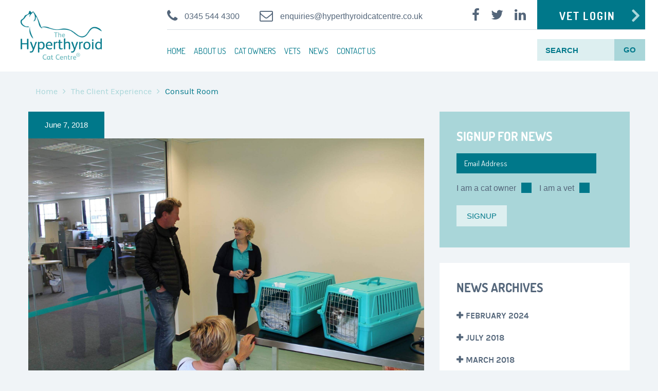

--- FILE ---
content_type: text/html; charset=UTF-8
request_url: https://hyperthyroidcatcentre.com/vets/radioiodine-treatment/the-client-experience/consult-room/
body_size: 13395
content:


<!DOCTYPE html>
<html lang="en-GB">
<head>
	<meta charset="UTF-8" />
	<meta name="viewport" content="width=device-width, user-scalable=no, initial-scale=1.0, maximum-scale=1.0, minimum-scale=1.0" />
	<meta http-equiv="x-ua-compatible" content="IE=edge" >
	<meta name='robots' content='index, follow, max-image-preview:large, max-snippet:-1, max-video-preview:-1' />
	<style>img:is([sizes="auto" i], [sizes^="auto," i]) { contain-intrinsic-size: 3000px 1500px }</style>
	
	<!-- This site is optimized with the Yoast SEO plugin v26.7 - https://yoast.com/wordpress/plugins/seo/ -->
	<title>Consult Room - The Hyperthyroid Cat Centre</title>
	<link rel="canonical" href="https://hyperthyroidcatcentre.com/vets/radioiodine-treatment/the-client-experience/consult-room/" />
	<meta property="og:locale" content="en_GB" />
	<meta property="og:type" content="article" />
	<meta property="og:title" content="Consult Room - The Hyperthyroid Cat Centre" />
	<meta property="og:url" content="https://hyperthyroidcatcentre.com/vets/radioiodine-treatment/the-client-experience/consult-room/" />
	<meta property="og:site_name" content="The Hyperthyroid Cat Centre" />
	<meta property="article:modified_time" content="2018-06-07T13:01:59+00:00" />
	<meta property="og:image" content="https://hyperthyroidcatcentre.com/vets/radioiodine-treatment/the-client-experience/consult-room" />
	<meta property="og:image:width" content="2048" />
	<meta property="og:image:height" content="1363" />
	<meta property="og:image:type" content="image/jpeg" />
	<meta name="twitter:card" content="summary_large_image" />
	<script type="application/ld+json" class="yoast-schema-graph">{"@context":"https://schema.org","@graph":[{"@type":"WebPage","@id":"https://hyperthyroidcatcentre.com/vets/radioiodine-treatment/the-client-experience/consult-room/","url":"https://hyperthyroidcatcentre.com/vets/radioiodine-treatment/the-client-experience/consult-room/","name":"Consult Room - The Hyperthyroid Cat Centre","isPartOf":{"@id":"https://www.hyperthyroidcatcentre.co.uk/#website"},"primaryImageOfPage":{"@id":"https://hyperthyroidcatcentre.com/vets/radioiodine-treatment/the-client-experience/consult-room/#primaryimage"},"image":{"@id":"https://hyperthyroidcatcentre.com/vets/radioiodine-treatment/the-client-experience/consult-room/#primaryimage"},"thumbnailUrl":"https://hyperthyroidcatcentre.com/wp-content/uploads/2018/06/Consult-Room.jpg","datePublished":"2018-06-07T12:57:50+00:00","dateModified":"2018-06-07T13:01:59+00:00","breadcrumb":{"@id":"https://hyperthyroidcatcentre.com/vets/radioiodine-treatment/the-client-experience/consult-room/#breadcrumb"},"inLanguage":"en-GB","potentialAction":[{"@type":"ReadAction","target":["https://hyperthyroidcatcentre.com/vets/radioiodine-treatment/the-client-experience/consult-room/"]}]},{"@type":"ImageObject","inLanguage":"en-GB","@id":"https://hyperthyroidcatcentre.com/vets/radioiodine-treatment/the-client-experience/consult-room/#primaryimage","url":"https://hyperthyroidcatcentre.com/wp-content/uploads/2018/06/Consult-Room.jpg","contentUrl":"https://hyperthyroidcatcentre.com/wp-content/uploads/2018/06/Consult-Room.jpg","width":2048,"height":1363},{"@type":"BreadcrumbList","@id":"https://hyperthyroidcatcentre.com/vets/radioiodine-treatment/the-client-experience/consult-room/#breadcrumb","itemListElement":[{"@type":"ListItem","position":1,"name":"Home","item":"https://www.hyperthyroidcatcentre.co.uk/"},{"@type":"ListItem","position":2,"name":"Vets","item":"https://www.hyperthyroidcatcentre.co.uk/vets/"},{"@type":"ListItem","position":3,"name":"Radio-iodine Treatment","item":"https://www.hyperthyroidcatcentre.co.uk/vets/radioiodine-treatment/"},{"@type":"ListItem","position":4,"name":"The Client Experience","item":"https://hyperthyroidcatcentre.co.uk/vets/radioiodine-treatment/the-client-experience/"},{"@type":"ListItem","position":5,"name":"Consult Room"}]},{"@type":"WebSite","@id":"https://www.hyperthyroidcatcentre.co.uk/#website","url":"https://www.hyperthyroidcatcentre.co.uk/","name":"The Hyperthyroid Cat Centre","description":"","potentialAction":[{"@type":"SearchAction","target":{"@type":"EntryPoint","urlTemplate":"https://www.hyperthyroidcatcentre.co.uk/?s={search_term_string}"},"query-input":{"@type":"PropertyValueSpecification","valueRequired":true,"valueName":"search_term_string"}}],"inLanguage":"en-GB"}]}</script>
	<!-- / Yoast SEO plugin. -->


<link rel='dns-prefetch' href='//maps.googleapis.com' />
<link rel='dns-prefetch' href='//fonts.googleapis.com' />
<link rel="alternate" type="application/rss+xml" title="The Hyperthyroid Cat Centre &raquo; Feed" href="https://hyperthyroidcatcentre.com/feed/" />
<link rel="alternate" type="application/rss+xml" title="The Hyperthyroid Cat Centre &raquo; Comments Feed" href="https://hyperthyroidcatcentre.com/comments/feed/" />
		<!-- This site uses the Google Analytics by ExactMetrics plugin v8.11.1 - Using Analytics tracking - https://www.exactmetrics.com/ -->
		<!-- Note: ExactMetrics is not currently configured on this site. The site owner needs to authenticate with Google Analytics in the ExactMetrics settings panel. -->
					<!-- No tracking code set -->
				<!-- / Google Analytics by ExactMetrics -->
		<script type="text/javascript">
/* <![CDATA[ */
window._wpemojiSettings = {"baseUrl":"https:\/\/s.w.org\/images\/core\/emoji\/16.0.1\/72x72\/","ext":".png","svgUrl":"https:\/\/s.w.org\/images\/core\/emoji\/16.0.1\/svg\/","svgExt":".svg","source":{"concatemoji":"https:\/\/hyperthyroidcatcentre.com\/wp-includes\/js\/wp-emoji-release.min.js?ver=6.8.3"}};
/*! This file is auto-generated */
!function(s,n){var o,i,e;function c(e){try{var t={supportTests:e,timestamp:(new Date).valueOf()};sessionStorage.setItem(o,JSON.stringify(t))}catch(e){}}function p(e,t,n){e.clearRect(0,0,e.canvas.width,e.canvas.height),e.fillText(t,0,0);var t=new Uint32Array(e.getImageData(0,0,e.canvas.width,e.canvas.height).data),a=(e.clearRect(0,0,e.canvas.width,e.canvas.height),e.fillText(n,0,0),new Uint32Array(e.getImageData(0,0,e.canvas.width,e.canvas.height).data));return t.every(function(e,t){return e===a[t]})}function u(e,t){e.clearRect(0,0,e.canvas.width,e.canvas.height),e.fillText(t,0,0);for(var n=e.getImageData(16,16,1,1),a=0;a<n.data.length;a++)if(0!==n.data[a])return!1;return!0}function f(e,t,n,a){switch(t){case"flag":return n(e,"\ud83c\udff3\ufe0f\u200d\u26a7\ufe0f","\ud83c\udff3\ufe0f\u200b\u26a7\ufe0f")?!1:!n(e,"\ud83c\udde8\ud83c\uddf6","\ud83c\udde8\u200b\ud83c\uddf6")&&!n(e,"\ud83c\udff4\udb40\udc67\udb40\udc62\udb40\udc65\udb40\udc6e\udb40\udc67\udb40\udc7f","\ud83c\udff4\u200b\udb40\udc67\u200b\udb40\udc62\u200b\udb40\udc65\u200b\udb40\udc6e\u200b\udb40\udc67\u200b\udb40\udc7f");case"emoji":return!a(e,"\ud83e\udedf")}return!1}function g(e,t,n,a){var r="undefined"!=typeof WorkerGlobalScope&&self instanceof WorkerGlobalScope?new OffscreenCanvas(300,150):s.createElement("canvas"),o=r.getContext("2d",{willReadFrequently:!0}),i=(o.textBaseline="top",o.font="600 32px Arial",{});return e.forEach(function(e){i[e]=t(o,e,n,a)}),i}function t(e){var t=s.createElement("script");t.src=e,t.defer=!0,s.head.appendChild(t)}"undefined"!=typeof Promise&&(o="wpEmojiSettingsSupports",i=["flag","emoji"],n.supports={everything:!0,everythingExceptFlag:!0},e=new Promise(function(e){s.addEventListener("DOMContentLoaded",e,{once:!0})}),new Promise(function(t){var n=function(){try{var e=JSON.parse(sessionStorage.getItem(o));if("object"==typeof e&&"number"==typeof e.timestamp&&(new Date).valueOf()<e.timestamp+604800&&"object"==typeof e.supportTests)return e.supportTests}catch(e){}return null}();if(!n){if("undefined"!=typeof Worker&&"undefined"!=typeof OffscreenCanvas&&"undefined"!=typeof URL&&URL.createObjectURL&&"undefined"!=typeof Blob)try{var e="postMessage("+g.toString()+"("+[JSON.stringify(i),f.toString(),p.toString(),u.toString()].join(",")+"));",a=new Blob([e],{type:"text/javascript"}),r=new Worker(URL.createObjectURL(a),{name:"wpTestEmojiSupports"});return void(r.onmessage=function(e){c(n=e.data),r.terminate(),t(n)})}catch(e){}c(n=g(i,f,p,u))}t(n)}).then(function(e){for(var t in e)n.supports[t]=e[t],n.supports.everything=n.supports.everything&&n.supports[t],"flag"!==t&&(n.supports.everythingExceptFlag=n.supports.everythingExceptFlag&&n.supports[t]);n.supports.everythingExceptFlag=n.supports.everythingExceptFlag&&!n.supports.flag,n.DOMReady=!1,n.readyCallback=function(){n.DOMReady=!0}}).then(function(){return e}).then(function(){var e;n.supports.everything||(n.readyCallback(),(e=n.source||{}).concatemoji?t(e.concatemoji):e.wpemoji&&e.twemoji&&(t(e.twemoji),t(e.wpemoji)))}))}((window,document),window._wpemojiSettings);
/* ]]> */
</script>
<link rel='stylesheet' id='ot-google-fonts-css' href='//fonts.googleapis.com/css?family=Dosis:300,regular,700' type='text/css' media='all' />
<style id='wp-emoji-styles-inline-css' type='text/css'>

	img.wp-smiley, img.emoji {
		display: inline !important;
		border: none !important;
		box-shadow: none !important;
		height: 1em !important;
		width: 1em !important;
		margin: 0 0.07em !important;
		vertical-align: -0.1em !important;
		background: none !important;
		padding: 0 !important;
	}
</style>
<link rel='stylesheet' id='wp-block-library-css' href='https://hyperthyroidcatcentre.com/wp-includes/css/dist/block-library/style.min.css?ver=6.8.3' type='text/css' media='all' />
<style id='classic-theme-styles-inline-css' type='text/css'>
/*! This file is auto-generated */
.wp-block-button__link{color:#fff;background-color:#32373c;border-radius:9999px;box-shadow:none;text-decoration:none;padding:calc(.667em + 2px) calc(1.333em + 2px);font-size:1.125em}.wp-block-file__button{background:#32373c;color:#fff;text-decoration:none}
</style>
<style id='global-styles-inline-css' type='text/css'>
:root{--wp--preset--aspect-ratio--square: 1;--wp--preset--aspect-ratio--4-3: 4/3;--wp--preset--aspect-ratio--3-4: 3/4;--wp--preset--aspect-ratio--3-2: 3/2;--wp--preset--aspect-ratio--2-3: 2/3;--wp--preset--aspect-ratio--16-9: 16/9;--wp--preset--aspect-ratio--9-16: 9/16;--wp--preset--color--black: #000000;--wp--preset--color--cyan-bluish-gray: #abb8c3;--wp--preset--color--white: #ffffff;--wp--preset--color--pale-pink: #f78da7;--wp--preset--color--vivid-red: #cf2e2e;--wp--preset--color--luminous-vivid-orange: #ff6900;--wp--preset--color--luminous-vivid-amber: #fcb900;--wp--preset--color--light-green-cyan: #7bdcb5;--wp--preset--color--vivid-green-cyan: #00d084;--wp--preset--color--pale-cyan-blue: #8ed1fc;--wp--preset--color--vivid-cyan-blue: #0693e3;--wp--preset--color--vivid-purple: #9b51e0;--wp--preset--gradient--vivid-cyan-blue-to-vivid-purple: linear-gradient(135deg,rgba(6,147,227,1) 0%,rgb(155,81,224) 100%);--wp--preset--gradient--light-green-cyan-to-vivid-green-cyan: linear-gradient(135deg,rgb(122,220,180) 0%,rgb(0,208,130) 100%);--wp--preset--gradient--luminous-vivid-amber-to-luminous-vivid-orange: linear-gradient(135deg,rgba(252,185,0,1) 0%,rgba(255,105,0,1) 100%);--wp--preset--gradient--luminous-vivid-orange-to-vivid-red: linear-gradient(135deg,rgba(255,105,0,1) 0%,rgb(207,46,46) 100%);--wp--preset--gradient--very-light-gray-to-cyan-bluish-gray: linear-gradient(135deg,rgb(238,238,238) 0%,rgb(169,184,195) 100%);--wp--preset--gradient--cool-to-warm-spectrum: linear-gradient(135deg,rgb(74,234,220) 0%,rgb(151,120,209) 20%,rgb(207,42,186) 40%,rgb(238,44,130) 60%,rgb(251,105,98) 80%,rgb(254,248,76) 100%);--wp--preset--gradient--blush-light-purple: linear-gradient(135deg,rgb(255,206,236) 0%,rgb(152,150,240) 100%);--wp--preset--gradient--blush-bordeaux: linear-gradient(135deg,rgb(254,205,165) 0%,rgb(254,45,45) 50%,rgb(107,0,62) 100%);--wp--preset--gradient--luminous-dusk: linear-gradient(135deg,rgb(255,203,112) 0%,rgb(199,81,192) 50%,rgb(65,88,208) 100%);--wp--preset--gradient--pale-ocean: linear-gradient(135deg,rgb(255,245,203) 0%,rgb(182,227,212) 50%,rgb(51,167,181) 100%);--wp--preset--gradient--electric-grass: linear-gradient(135deg,rgb(202,248,128) 0%,rgb(113,206,126) 100%);--wp--preset--gradient--midnight: linear-gradient(135deg,rgb(2,3,129) 0%,rgb(40,116,252) 100%);--wp--preset--font-size--small: 13px;--wp--preset--font-size--medium: 20px;--wp--preset--font-size--large: 36px;--wp--preset--font-size--x-large: 42px;--wp--preset--spacing--20: 0.44rem;--wp--preset--spacing--30: 0.67rem;--wp--preset--spacing--40: 1rem;--wp--preset--spacing--50: 1.5rem;--wp--preset--spacing--60: 2.25rem;--wp--preset--spacing--70: 3.38rem;--wp--preset--spacing--80: 5.06rem;--wp--preset--shadow--natural: 6px 6px 9px rgba(0, 0, 0, 0.2);--wp--preset--shadow--deep: 12px 12px 50px rgba(0, 0, 0, 0.4);--wp--preset--shadow--sharp: 6px 6px 0px rgba(0, 0, 0, 0.2);--wp--preset--shadow--outlined: 6px 6px 0px -3px rgba(255, 255, 255, 1), 6px 6px rgba(0, 0, 0, 1);--wp--preset--shadow--crisp: 6px 6px 0px rgba(0, 0, 0, 1);}:where(.is-layout-flex){gap: 0.5em;}:where(.is-layout-grid){gap: 0.5em;}body .is-layout-flex{display: flex;}.is-layout-flex{flex-wrap: wrap;align-items: center;}.is-layout-flex > :is(*, div){margin: 0;}body .is-layout-grid{display: grid;}.is-layout-grid > :is(*, div){margin: 0;}:where(.wp-block-columns.is-layout-flex){gap: 2em;}:where(.wp-block-columns.is-layout-grid){gap: 2em;}:where(.wp-block-post-template.is-layout-flex){gap: 1.25em;}:where(.wp-block-post-template.is-layout-grid){gap: 1.25em;}.has-black-color{color: var(--wp--preset--color--black) !important;}.has-cyan-bluish-gray-color{color: var(--wp--preset--color--cyan-bluish-gray) !important;}.has-white-color{color: var(--wp--preset--color--white) !important;}.has-pale-pink-color{color: var(--wp--preset--color--pale-pink) !important;}.has-vivid-red-color{color: var(--wp--preset--color--vivid-red) !important;}.has-luminous-vivid-orange-color{color: var(--wp--preset--color--luminous-vivid-orange) !important;}.has-luminous-vivid-amber-color{color: var(--wp--preset--color--luminous-vivid-amber) !important;}.has-light-green-cyan-color{color: var(--wp--preset--color--light-green-cyan) !important;}.has-vivid-green-cyan-color{color: var(--wp--preset--color--vivid-green-cyan) !important;}.has-pale-cyan-blue-color{color: var(--wp--preset--color--pale-cyan-blue) !important;}.has-vivid-cyan-blue-color{color: var(--wp--preset--color--vivid-cyan-blue) !important;}.has-vivid-purple-color{color: var(--wp--preset--color--vivid-purple) !important;}.has-black-background-color{background-color: var(--wp--preset--color--black) !important;}.has-cyan-bluish-gray-background-color{background-color: var(--wp--preset--color--cyan-bluish-gray) !important;}.has-white-background-color{background-color: var(--wp--preset--color--white) !important;}.has-pale-pink-background-color{background-color: var(--wp--preset--color--pale-pink) !important;}.has-vivid-red-background-color{background-color: var(--wp--preset--color--vivid-red) !important;}.has-luminous-vivid-orange-background-color{background-color: var(--wp--preset--color--luminous-vivid-orange) !important;}.has-luminous-vivid-amber-background-color{background-color: var(--wp--preset--color--luminous-vivid-amber) !important;}.has-light-green-cyan-background-color{background-color: var(--wp--preset--color--light-green-cyan) !important;}.has-vivid-green-cyan-background-color{background-color: var(--wp--preset--color--vivid-green-cyan) !important;}.has-pale-cyan-blue-background-color{background-color: var(--wp--preset--color--pale-cyan-blue) !important;}.has-vivid-cyan-blue-background-color{background-color: var(--wp--preset--color--vivid-cyan-blue) !important;}.has-vivid-purple-background-color{background-color: var(--wp--preset--color--vivid-purple) !important;}.has-black-border-color{border-color: var(--wp--preset--color--black) !important;}.has-cyan-bluish-gray-border-color{border-color: var(--wp--preset--color--cyan-bluish-gray) !important;}.has-white-border-color{border-color: var(--wp--preset--color--white) !important;}.has-pale-pink-border-color{border-color: var(--wp--preset--color--pale-pink) !important;}.has-vivid-red-border-color{border-color: var(--wp--preset--color--vivid-red) !important;}.has-luminous-vivid-orange-border-color{border-color: var(--wp--preset--color--luminous-vivid-orange) !important;}.has-luminous-vivid-amber-border-color{border-color: var(--wp--preset--color--luminous-vivid-amber) !important;}.has-light-green-cyan-border-color{border-color: var(--wp--preset--color--light-green-cyan) !important;}.has-vivid-green-cyan-border-color{border-color: var(--wp--preset--color--vivid-green-cyan) !important;}.has-pale-cyan-blue-border-color{border-color: var(--wp--preset--color--pale-cyan-blue) !important;}.has-vivid-cyan-blue-border-color{border-color: var(--wp--preset--color--vivid-cyan-blue) !important;}.has-vivid-purple-border-color{border-color: var(--wp--preset--color--vivid-purple) !important;}.has-vivid-cyan-blue-to-vivid-purple-gradient-background{background: var(--wp--preset--gradient--vivid-cyan-blue-to-vivid-purple) !important;}.has-light-green-cyan-to-vivid-green-cyan-gradient-background{background: var(--wp--preset--gradient--light-green-cyan-to-vivid-green-cyan) !important;}.has-luminous-vivid-amber-to-luminous-vivid-orange-gradient-background{background: var(--wp--preset--gradient--luminous-vivid-amber-to-luminous-vivid-orange) !important;}.has-luminous-vivid-orange-to-vivid-red-gradient-background{background: var(--wp--preset--gradient--luminous-vivid-orange-to-vivid-red) !important;}.has-very-light-gray-to-cyan-bluish-gray-gradient-background{background: var(--wp--preset--gradient--very-light-gray-to-cyan-bluish-gray) !important;}.has-cool-to-warm-spectrum-gradient-background{background: var(--wp--preset--gradient--cool-to-warm-spectrum) !important;}.has-blush-light-purple-gradient-background{background: var(--wp--preset--gradient--blush-light-purple) !important;}.has-blush-bordeaux-gradient-background{background: var(--wp--preset--gradient--blush-bordeaux) !important;}.has-luminous-dusk-gradient-background{background: var(--wp--preset--gradient--luminous-dusk) !important;}.has-pale-ocean-gradient-background{background: var(--wp--preset--gradient--pale-ocean) !important;}.has-electric-grass-gradient-background{background: var(--wp--preset--gradient--electric-grass) !important;}.has-midnight-gradient-background{background: var(--wp--preset--gradient--midnight) !important;}.has-small-font-size{font-size: var(--wp--preset--font-size--small) !important;}.has-medium-font-size{font-size: var(--wp--preset--font-size--medium) !important;}.has-large-font-size{font-size: var(--wp--preset--font-size--large) !important;}.has-x-large-font-size{font-size: var(--wp--preset--font-size--x-large) !important;}
:where(.wp-block-post-template.is-layout-flex){gap: 1.25em;}:where(.wp-block-post-template.is-layout-grid){gap: 1.25em;}
:where(.wp-block-columns.is-layout-flex){gap: 2em;}:where(.wp-block-columns.is-layout-grid){gap: 2em;}
:root :where(.wp-block-pullquote){font-size: 1.5em;line-height: 1.6;}
</style>
<link rel='stylesheet' id='contact-form-7-css' href='https://hyperthyroidcatcentre.com/wp-content/plugins/contact-form-7/includes/css/styles.css?ver=6.1.4' type='text/css' media='all' />
<link rel='stylesheet' id='swpm.common-css' href='https://hyperthyroidcatcentre.com/wp-content/plugins/simple-membership/css/swpm.common.css?ver=4.6.9' type='text/css' media='all' />
<link rel='stylesheet' id='swpm-jqueryui-css-css' href='https://hyperthyroidcatcentre.com/wp-content/plugins/swpm-form-builder/css/smoothness/jquery-ui-1.10.3.min.css?ver=5.2.2' type='text/css' media='all' />
<link rel='stylesheet' id='swpm-form-builder-css-css' href='https://hyperthyroidcatcentre.com/wp-content/plugins/swpm-form-builder/css/swpm-form-builder.css?ver=5.2.2' type='text/css' media='all' />
<link rel='stylesheet' id='jquery-ui-smoothness-css' href='https://hyperthyroidcatcentre.com/wp-content/plugins/contact-form-7/includes/js/jquery-ui/themes/smoothness/jquery-ui.min.css?ver=1.12.1' type='text/css' media='screen' />
<link rel='stylesheet' id='health-style-test-css' href='https://hyperthyroidcatcentre.com/wp-content/themes/healthmedical-child/style.css' type='text/css' media='all' />
<script type="text/javascript" src="https://hyperthyroidcatcentre.com/wp-includes/js/jquery/jquery.min.js?ver=3.7.1" id="jquery-core-js"></script>
<script type="text/javascript" src="https://hyperthyroidcatcentre.com/wp-includes/js/jquery/jquery-migrate.min.js?ver=3.4.1" id="jquery-migrate-js"></script>
<script type="text/javascript" src="https://maps.googleapis.com/maps/api/js?v=3.exp&amp;ver=6.8.3" id="google-maps-api-js"></script>
<link rel="https://api.w.org/" href="https://hyperthyroidcatcentre.com/wp-json/" /><link rel="alternate" title="JSON" type="application/json" href="https://hyperthyroidcatcentre.com/wp-json/wp/v2/media/1753" /><link rel="EditURI" type="application/rsd+xml" title="RSD" href="https://hyperthyroidcatcentre.com/xmlrpc.php?rsd" />
<meta name="generator" content="WordPress 6.8.3" />
<link rel='shortlink' href='https://hyperthyroidcatcentre.com/?p=1753' />
<link rel="alternate" title="oEmbed (JSON)" type="application/json+oembed" href="https://hyperthyroidcatcentre.com/wp-json/oembed/1.0/embed?url=https%3A%2F%2Fhyperthyroidcatcentre.com%2Fvets%2Fradioiodine-treatment%2Fthe-client-experience%2Fconsult-room%2F" />
<link rel="alternate" title="oEmbed (XML)" type="text/xml+oembed" href="https://hyperthyroidcatcentre.com/wp-json/oembed/1.0/embed?url=https%3A%2F%2Fhyperthyroidcatcentre.com%2Fvets%2Fradioiodine-treatment%2Fthe-client-experience%2Fconsult-room%2F&#038;format=xml" />
<!-- <meta name="swpm" version="5.2.2" /> -->
				<style>
			a { color: #117dbf; }
			a:hover, a:focus { color: #117dbf;}

			/* Accent Color */
			.header .button, .intro-slider .slide-caption > h5, .intro-small .intro-caption h5, .doctor-name, .ad, .event-date, .paging .current a, .paging li:hover a,
			.section-updates .section-actions .button, .form-appointment .form-actions .button, .subscribe-btn, .widget_wplook_book_appointment_widget, .widget_search, .widget_form, .form-submit .button, .woocommerce #respond input#submit.alt, .woocommerce a.button.alt,
			.woocommerce button.button.alt, .woocommerce input.button.alt, .woocommerce #respond input#submit.alt:hover, .woocommerce a.button.alt:hover, .woocommerce button.button.alt:hover, .woocommerce input.button.alt:hover  { background: #51b8f2; }
			.intro-slider .slide-caption-inner, .intro-small .intro-caption h2, .doctor-box, .event-box { border-left-color: #51b8f2; }
			.intro-slider .slide-caption-inner a, .doctor-box a, .event-body > .fa, .format-blockquote blockquote .fa, .section-testimonials .section-head .fa, .woocommerce .woocommerce-result-count { color: #51b8f2; }

			/* Accent Color2  */
			.page-template-template-homepage .list-services li + li:before { background-color: #fff; }
			.page-template-template-homepage .tab-head, .page-template-template-homepage .section-services .section-head, .page-template-template-homepage .section-departments .section-ribbon { background-color: #7f64b5!important; }
			.page-template-template-homepage .section-departments .section-ribbon:before { border-color: transparent transparent #7f64b5 transparent; }

			.intro.no-bg-img, .doctor-program, .mejs-inner, .mejs-container, .mejs-embed, .mejs-embed body, .mejs-container .mejs-controls, .woocommerce span.onsale, .woocommerce ul.products li.product .button:hover, .cart-status:hover { background: #7f64b5!important; }
			.list-services-alt li:hover a, .list-services-alt .current a, .list-services-alt .current [class^="icon-"], .list-services-alt .current .fa, .list-services-alt li:hover [class^="icon-"], .list-services-alt li:hover .fa,
			.section-ribbon i, .list-event-meta a.link, .event h3, .woocommerce .star-rating span, .cart-status a, .cart-status i { color: #7f64b5!important; }
			.article-single-event blockquote { border-left-color: #7f64b5; }
			.woocommerce ul.products li.product .button, .woocommerce ul.products li.product .button:hover { border-color: #7f64b5 }
			.slider-home .slide-body .columns:after, .footer-section-alt::before, .main-head-content .columns::before, .no-main-image, .team-tile-image::after, .service-tile-image::after, .project-tile-image::after, .news-tile-image::after, .section-quote .section-image::after, .section-project .section-head-content .columns::before, .section-project .section-head-actions .scroll-down { background: #51b8f2;}
			.footer { background: #54667a;}
		</style>
	<style>.scroll-top
 {
    display: grid;
    width: 50px;
    position: fixed;
    right: 10px;
    bottom: 50px;
    z-index: 999;
    height: 50px;
    border-radius: 50%;
    font-size: 37px;
    background-color: #a9d6d9;
    color: #02778a;
    opacity: 0.7;
    place-content: center;
    transition: opacity 0.4s ease;
}
.scroll-top .fa
{
    position: relative;
    bottom: 2px;
}
.scroll-top-hide
{
    opacity: 0;
}
.scroll-top:hover{
    cursor: pointer;
    opacity: 1;
}</style><link rel="shortcut icon" href="https://www.hyperthyroidcatcentre.co.uk/wp-content/uploads/2016/10/hcc_favicon_150px.png" type="image/x-icon"/>		<style type="text/css" id="wp-custom-css">
			p.story-meta{display:none}		</style>
			
<!--
	<script async src="https://www.googletagmanager.com/gtag/js?id=UA-50918942-1"></script> <script> window.dataLayer = window.dataLayer || []; function gtag(){dataLayer.push(arguments);} gtag('js', new Date()); gtag('config', 'UA-50918942-1'); </script>

	<script async src="https://www.googletagmanager.com/gtag/js?id=G-90362ZX2LG"></script> <script> window.dataLayer = window.dataLayer || []; function gtag(){dataLayer.push(arguments);} gtag('js', new Date()); gtag('config', 'UA-50918942-1'); </script>

-->




	<!-- Google Tag Manager -->
	<script>(function(w,d,s,l,i){w[l]=w[l]||[];w[l].push({'gtm.start':
	new Date().getTime(),event:'gtm.js'});var f=d.getElementsByTagName(s)[0],
	j=d.createElement(s),dl=l!='dataLayer'?'&l='+l:'';j.async=true;j.src=
	'https://www.googletagmanager.com/gtm.js?id='+i+dl;f.parentNode.insertBefore(j,f);
	})(window,document,'script','dataLayer','GTM-NZBQKMW');</script>
	<!-- End Google Tag Manager -->


<!-- Google Tag Manager -->
<script>(function(w,d,s,l,i){w[l]=w[l]||[];w[l].push({'gtm.start':
new Date().getTime(),event:'gtm.js'});var f=d.getElementsByTagName(s)[0],
j=d.createElement(s),dl=l!='dataLayer'?'&l='+l:'';j.async=true;j.src=
'https://www.googletagmanager.com/gtm.js?id='+i+dl;f.parentNode.insertBefore(j,f);
})(window,document,'script','dataLayer','GTM-K6C7D5PM');</script>
<!-- End Google Tag Manager -->


	<!-- Google tag (gtag.js) --> <script async src="https://www.googletagmanager.com/gtag/js?id=AW-974897121"></script> <script> window.dataLayer = window.dataLayer || []; function gtag(){dataLayer.push(arguments);} gtag('js', new Date()); 

gtag('config', 'AW-974897121'); 
gtag('config', 'G-90362ZX2LG'); 
gtag('config', 'UA-50918942-1');
</script>

<script>
  gtag('config', 'AW-974897121/QwRMCI7G83QQ4f_u0AM', {
    'phone_conversion_number': '0345 544 4300'
  });
</script>



<!-- Event snippet for Submit lead form conversion page
In your html page, add the snippet and call gtag_report_conversion when someone clicks on the chosen link or button. -->
<script>


function gtag_report_conversion(url) {
  var callback = function () {
    if (typeof(url) != 'undefined') {
      window.location = url;
    }
  };
  gtag('event', 'conversion', {
      'send_to': 'AW-974897121/8g1mCL6coJ0CEOH_7tAD',
      'event_callback': callback
  });
  return false;
}



</script>




</head>
<body class="attachment wp-singular attachment-template-default attachmentid-1753 attachment-jpeg wp-theme-healthmedical-wpl wp-child-theme-healthmedical-child attachment-consult-room">
	<!-- Google Tag Manager (noscript) -->
<noscript><iframe src="https://www.googletagmanager.com/ns.html?id=GTM-NZBQKMW"
height="0" width="0" style="display:none;visibility:hidden"></iframe></noscript>
<!-- End Google Tag Manager (noscript) -->
<div class="wrapper">
	<header class="header">
		<div class="row">
			<div class="columns large-3 medium-3">
									<a href="https://hyperthyroidcatcentre.com/" class="logo">
						<img src="https://www.hyperthyroidcatcentre.co.uk/wp-content/uploads/2016/10/hyperthyroid_logo-2.png" alt="The Hyperthyroid Cat Centre">
					</a>
							</div>
			<div class="columns large-9 medium-9">
									<div class="header-bar row">
						<div class="columns large-7 medium-4 mobile-hidden">
															<div class="phone">
									<i class="fa fa-phone"></i>
									<a href="tel:0345 544 4300">0345 544 4300</a>
								</div><!-- /.phone -->
								<div class="phone tablet">
									<a href="tel:0345 544 4300"><i class="fa fa-phone"></i></a>
								</div>
														<div class="phone email">
								<i class="fa fa-envelope-o"></i>
								<a href="mailto:enquiries@hyperthyroidcatcentre.co.uk">enquiries@hyperthyroidcatcentre.co.uk</a>
							</div>
							<div class="phone email tablet">
								<a href="mailto:enquiries@hyperthyroidcatcentre.co.uk"><i class="fa fa-envelope-o"></i></a>
							</div>
						</div><!-- /.columns large-6 -->

						<div class="columns large-5 medium-8">
															<div class="socials">
									<ul>
																					<li>
												<a href="https://www.facebook.com/HyperthyroidCC/" target="_blank">
													<i class="fa fa-facebook" alt="Facebook"></i>
												</a>
											</li>
																					<li>
												<a href="https://twitter.com/HyperthyroidCC/" target="_blank">
													<i class="fa fa-twitter" alt="Twitter"></i>
												</a>
											</li>
																					<li>
												<a href="https://www.linkedin.com/company/6306612/" target="_blank">
													<i class="fa fa-linkedin" alt="LinkedIn"></i>
												</a>
											</li>
																			</ul>
								</div><!-- /.socials -->
																						<a href="https://hyperthyroidcatcentre.com/vet-login/" class="button btn-light-blue waypoint">Vet Login</a>
													</div><!-- /.columns large-6 -->
					</div><!-- /.header-bar row -->
								<div class="row">

					<div class="columns large-7 medium-12">
						<a href="#" class="btn-menu">
							<span></span>
						</a>

						<nav class="nav"><ul id="menu-main-menu" class="clearfix"><li id="menu-item-1369" class="menu-item menu-item-type-post_type menu-item-object-page menu-item-home menu-item-1369"><a href="https://hyperthyroidcatcentre.com/">Home</a></li>
<li id="menu-item-110" class="menu-item menu-item-type-post_type menu-item-object-page menu-item-has-children has-dropdown menu-item-110"><a href="https://hyperthyroidcatcentre.com/about-us/">About Us</a>
<ul class="nav-dropdown">
	<li id="menu-item-111" class="menu-item menu-item-type-post_type menu-item-object-page menu-item-111"><a href="https://hyperthyroidcatcentre.com/about-us/what-we-do/">What we do</a></li>
	<li id="menu-item-112" class="menu-item menu-item-type-post_type menu-item-object-page menu-item-112"><a href="https://hyperthyroidcatcentre.com/about-us/who-we-are/">Who we are</a></li>
	<li id="menu-item-113" class="menu-item menu-item-type-post_type menu-item-object-page menu-item-113"><a href="https://hyperthyroidcatcentre.com/about-us/where-we-are/">Where we are</a></li>
	<li id="menu-item-114" class="menu-item menu-item-type-post_type menu-item-object-page menu-item-114"><a href="https://hyperthyroidcatcentre.com/about-us/participate-in-research/">Participate in research</a></li>
</ul>
</li>
<li id="menu-item-116" class="cat-story-top-level menu-item menu-item-type-post_type menu-item-object-page menu-item-has-children has-dropdown menu-item-116"><a href="https://hyperthyroidcatcentre.com/cat-owners/">Cat Owners</a>
<ul class="nav-dropdown">
	<li id="menu-item-117" class="menu-item menu-item-type-post_type menu-item-object-page menu-item-has-children has-dropdown menu-item-117"><a href="https://hyperthyroidcatcentre.com/cat-owners/about-hyperthyroidism/">About hyperthyroidism</a>
	<ul class="nav-dropdown">
		<li id="menu-item-118" class="menu-item menu-item-type-post_type menu-item-object-page menu-item-118"><a href="https://hyperthyroidcatcentre.com/cat-owners/about-hyperthyroidism/causes/">Causes</a></li>
		<li id="menu-item-119" class="menu-item menu-item-type-post_type menu-item-object-page menu-item-119"><a href="https://hyperthyroidcatcentre.com/cat-owners/about-hyperthyroidism/symptoms/">Symptoms</a></li>
		<li id="menu-item-120" class="menu-item menu-item-type-post_type menu-item-object-page menu-item-120"><a href="https://hyperthyroidcatcentre.com/cat-owners/about-hyperthyroidism/treatments/">Treatments</a></li>
		<li id="menu-item-121" class="menu-item menu-item-type-post_type menu-item-object-page menu-item-121"><a href="https://hyperthyroidcatcentre.com/cat-owners/about-hyperthyroidism/help-prevent-it/">Help Prevent It</a></li>
	</ul>
</li>
	<li id="menu-item-122" class="menu-item menu-item-type-post_type menu-item-object-page menu-item-has-children has-dropdown menu-item-122"><a href="https://hyperthyroidcatcentre.com/cat-owners/radioiodine-treatment/">Radio-iodine treatment</a>
	<ul class="nav-dropdown">
		<li id="menu-item-123" class="menu-item menu-item-type-post_type menu-item-object-page menu-item-123"><a href="https://hyperthyroidcatcentre.com/cat-owners/radioiodine-treatment/advantages/">Advantages</a></li>
		<li id="menu-item-124" class="menu-item menu-item-type-post_type menu-item-object-page menu-item-124"><a href="https://hyperthyroidcatcentre.com/cat-owners/radioiodine-treatment/before-radioiodine/">Before Radio-iodine</a></li>
		<li id="menu-item-125" class="menu-item menu-item-type-post_type menu-item-object-page menu-item-125"><a href="https://hyperthyroidcatcentre.com/cat-owners/radioiodine-treatment/during-radioiodine/">During Radio-iodine</a></li>
		<li id="menu-item-126" class="menu-item menu-item-type-post_type menu-item-object-page menu-item-126"><a href="https://hyperthyroidcatcentre.com/cat-owners/radioiodine-treatment/after-radioiodine/">After Radio-iodine</a></li>
		<li id="menu-item-127" class="menu-item menu-item-type-post_type menu-item-object-page menu-item-127"><a href="https://hyperthyroidcatcentre.com/cat-owners/radioiodine-treatment/long-term-outlook/">Long-term Outlook</a></li>
	</ul>
</li>
	<li id="menu-item-128" class="menu-item menu-item-type-post_type menu-item-object-page menu-item-has-children has-dropdown menu-item-128"><a href="https://hyperthyroidcatcentre.com/cat-owners/refer-your-cat/">Refer Your Cat</a>
	<ul class="nav-dropdown">
		<li id="menu-item-129" class="menu-item menu-item-type-post_type menu-item-object-page menu-item-129"><a href="https://hyperthyroidcatcentre.com/cat-owners/refer-your-cat/why-choose-us/">Why Choose Us?</a></li>
		<li id="menu-item-130" class="menu-item menu-item-type-post_type menu-item-object-page menu-item-130"><a href="https://hyperthyroidcatcentre.com/cat-owners/refer-your-cat/testimonials/">Testimonials</a></li>
		<li id="menu-item-131" class="menu-item menu-item-type-post_type menu-item-object-page menu-item-131"><a href="https://hyperthyroidcatcentre.com/cat-owners/refer-your-cat/ask-your-vet/">Ask Your Vet</a></li>
		<li id="menu-item-132" class="menu-item menu-item-type-post_type menu-item-object-page menu-item-132"><a href="https://hyperthyroidcatcentre.com/cat-owners/refer-your-cat/our-prices/">Our Fees</a></li>
		<li id="menu-item-1615" class="menu-item menu-item-type-post_type menu-item-object-page menu-item-1615"><a href="https://hyperthyroidcatcentre.com/cat-owners/refer-your-cat/caring-for-your-cat/">Caring For Your Cat</a></li>
		<li id="menu-item-1614" class="menu-item menu-item-type-post_type menu-item-object-page menu-item-1614"><a href="https://hyperthyroidcatcentre.com/cat-owners/refer-your-cat/body-condition-score/">Body Condition Score</a></li>
		<li id="menu-item-1638" class="menu-item menu-item-type-post_type menu-item-object-page menu-item-1638"><a href="https://hyperthyroidcatcentre.com/cat-owners/refer-your-cat/cat-carriers/">Cat Carriers</a></li>
	</ul>
</li>
	<li id="menu-item-2048" class="menu-item menu-item-type-post_type menu-item-object-page menu-item-2048"><a href="https://hyperthyroidcatcentre.com/cat-owners/insurance/">Insurance</a></li>
	<li id="menu-item-134" class="cat-story-secondary menu-item menu-item-type-post_type menu-item-object-page menu-item-has-children has-dropdown menu-item-134"><a href="https://hyperthyroidcatcentre.com/cat-owners/resources/">Resources</a>
	<ul class="nav-dropdown">
		<li id="menu-item-135" class="cat-story-page menu-item menu-item-type-post_type menu-item-object-page menu-item-135"><a href="https://hyperthyroidcatcentre.com/cat-owners/resources/cat-stories/">Cat Stories</a></li>
		<li id="menu-item-136" class="menu-item menu-item-type-post_type menu-item-object-page menu-item-136"><a href="https://hyperthyroidcatcentre.com/cat-owners/resources/downloads/">Downloads</a></li>
		<li id="menu-item-137" class="menu-item menu-item-type-post_type menu-item-object-page menu-item-137"><a href="https://hyperthyroidcatcentre.com/cat-owners/resources/ordering/">Ordering</a></li>
		<li id="menu-item-1616" class="menu-item menu-item-type-post_type menu-item-object-page menu-item-1616"><a href="https://hyperthyroidcatcentre.com/cat-owners/resources/videos/">Top Tips Videos</a></li>
		<li id="menu-item-139" class="menu-item menu-item-type-post_type menu-item-object-page menu-item-139"><a href="https://hyperthyroidcatcentre.com/cat-owners/resources/other-websites/">Other Websites</a></li>
	</ul>
</li>
</ul>
</li>
<li id="menu-item-143" class="journal-top-level menu-item menu-item-type-post_type menu-item-object-page menu-item-has-children has-dropdown menu-item-143"><a href="https://hyperthyroidcatcentre.com/vets/">Vets</a>
<ul class="nav-dropdown">
	<li id="menu-item-144" class="menu-item menu-item-type-post_type menu-item-object-page menu-item-has-children has-dropdown menu-item-144"><a href="https://hyperthyroidcatcentre.com/vets/radioiodine-treatment/">Radio-iodine Treatment</a>
	<ul class="nav-dropdown">
		<li id="menu-item-145" class="menu-item menu-item-type-post_type menu-item-object-page menu-item-145"><a href="https://hyperthyroidcatcentre.com/vets/radioiodine-treatment/advantages/">Advantages</a></li>
		<li id="menu-item-146" class="menu-item menu-item-type-post_type menu-item-object-page menu-item-146"><a href="https://hyperthyroidcatcentre.com/vets/radioiodine-treatment/testimonials/">Testimonials</a></li>
		<li id="menu-item-147" class="menu-item menu-item-type-post_type menu-item-object-page menu-item-147"><a href="https://hyperthyroidcatcentre.com/vets/radioiodine-treatment/the-client-experience/">The Client Experience</a></li>
		<li id="menu-item-148" class="menu-item menu-item-type-post_type menu-item-object-page menu-item-148"><a href="https://hyperthyroidcatcentre.com/vets/radioiodine-treatment/protocols/">Protocols</a></li>
		<li id="menu-item-149" class="menu-item menu-item-type-post_type menu-item-object-page menu-item-149"><a href="https://hyperthyroidcatcentre.com/vets/radioiodine-treatment/submit-a-sample/">Submit A Sample</a></li>
		<li id="menu-item-150" class="menu-item menu-item-type-post_type menu-item-object-page menu-item-150"><a href="https://hyperthyroidcatcentre.com/vets/radioiodine-treatment/our-prices/">Our Fees</a></li>
	</ul>
</li>
	<li id="menu-item-151" class="menu-item menu-item-type-post_type menu-item-object-page menu-item-151"><a href="https://hyperthyroidcatcentre.com/vets/refer-a-cat/">Refer A Cat</a></li>
	<li id="menu-item-152" class="journal-secondary menu-item menu-item-type-post_type menu-item-object-page menu-item-has-children has-dropdown menu-item-152"><a href="https://hyperthyroidcatcentre.com/vets/resources/">Resources</a>
	<ul class="nav-dropdown">
		<li id="menu-item-155" class="menu-item menu-item-type-post_type menu-item-object-page menu-item-155"><a href="https://hyperthyroidcatcentre.com/vets/resources/cpd/">CPD</a></li>
		<li id="menu-item-156" class="menu-item menu-item-type-post_type menu-item-object-page menu-item-156"><a href="https://hyperthyroidcatcentre.com/vets/resources/cat-stories/">Cat Stories</a></li>
		<li id="menu-item-157" class="menu-item menu-item-type-post_type menu-item-object-page menu-item-157"><a href="https://hyperthyroidcatcentre.com/vets/resources/downloads/">Downloads</a></li>
		<li id="menu-item-159" class="menu-item menu-item-type-post_type menu-item-object-page menu-item-159"><a href="https://hyperthyroidcatcentre.com/vets/resources/other-websites/">Other Websites</a></li>
	</ul>
</li>
</ul>
</li>
<li id="menu-item-115" class="menu-item menu-item-type-post_type menu-item-object-page menu-item-115"><a href="https://hyperthyroidcatcentre.com/latest-news/">News</a></li>
<li id="menu-item-140" class="menu-item menu-item-type-post_type menu-item-object-page menu-item-140"><a href="https://hyperthyroidcatcentre.com/contact-us/">Contact Us</a></li>
</ul></nav><!-- /.nav -->
					</div><!-- /.columns large-6 -->
					<div class="columns large-5 medium-12">
						
<form role="search" method="get" id="searchform" class="searchform" action="https://hyperthyroidcatcentre.com/">
	<div>
		<input type="search" class="search-field" name="s" id="s" placeholder="Search" /><!--
		--><button type="submit" class="search-btn"><span>GO</span></button>
	</div>
</form>
					</div>
				</div><!-- /.row -->
			</div>
		</div>
	</header><!-- /.header -->

	<div class="main grey">
					<div class="row">
				<div class="columns large-12">
					<p class="breadcrumbs">
						<a href="https://hyperthyroidcatcentre.com/">Home</a> <span class="delimiter"><i class="fa fa-angle-right"></i></span> <a href="https://hyperthyroidcatcentre.com/vets/radioiodine-treatment/the-client-experience/">The Client Experience</a> <span class="delimiter"><i class="fa fa-angle-right"></i></span> <span class="current">Consult Room</span>					</p><!-- /.breadcrumbs -->
				</div><!-- /.columns large-12 -->
			</div><!-- /.row -->
			

		<div class="row">

			<div class="columns large-8 medium-7">
				<div class="content">

					
						<article id="post-1753" class="event article-single-event post-1753 attachment type-attachment status-inherit hentry" itemscope itemtype="https://schema.org/BlogPosting">

							<header class="event-date">
								<p><time class="post-date" datetime="2018-06-07T13:57:50+01:00" itemprop="datePublished">June 7, 2018</time></p><!-- /.post-date -->
							</header>

							<div class="event-box">
								<div class="event-image">
																		<a href="https://hyperthyroidcatcentre.com/vets/radioiodine-treatment/the-client-experience/hyperthyroid-cat-mouse-2/" title="Consult Room" rel="attachment"><img width="2048" height="1363" src="https://hyperthyroidcatcentre.com/wp-content/uploads/2018/06/Consult-Room.jpg" class="attachment-full size-full" alt="" decoding="async" fetchpriority="high" srcset="https://hyperthyroidcatcentre.com/wp-content/uploads/2018/06/Consult-Room.jpg 2048w, https://hyperthyroidcatcentre.com/wp-content/uploads/2018/06/Consult-Room-300x200.jpg 300w, https://hyperthyroidcatcentre.com/wp-content/uploads/2018/06/Consult-Room-768x511.jpg 768w, https://hyperthyroidcatcentre.com/wp-content/uploads/2018/06/Consult-Room-1024x682.jpg 1024w" sizes="(max-width: 2048px) 100vw, 2048px" /></a>

								</div><!-- /.post-image -->

								<div class="event-meta">
									<ul class="list-event-meta">
										<li>
											<i class="fa fa-user"></i>
											<a href="https://hyperthyroidcatcentre.com/author/hcc/" title="Posts by The Hyperthyroid Cat Centre" rel="author">The Hyperthyroid Cat Centre</a>										</li>
										
										<li>
											<i class="fa fa-expand"></i>
											2048px x 1363px										</li>
										
										<li>
											<a href="https://hyperthyroidcatcentre.com/vets/radioiodine-treatment/the-client-experience/consult-room/#respond" itemprop="url">
												<i class="fa fa-comment"></i>
												No comments											</a>
										</li>
										
										<li>
											<a href="#" class="link" itemprop="url">
												<i class="fa fa-plus"></i>
												<a href="https://hyperthyroidcatcentre.com/vets/radioiodine-treatment/the-client-experience/consult-room/">Permalink</a>
											</a>
										</li>
									</ul>
								</div><!-- /.event-meta -->

								<div class="event-body" itemprop="articleBody">
									<h4>
										<a href="https://hyperthyroidcatcentre.com/vets/radioiodine-treatment/the-client-experience/consult-room/" itemprop="url">Consult Room</a>
									</h4>

									
									Return to <a href="https://hyperthyroidcatcentre.com/vets/radioiodine-treatment/the-client-experience/" title="Return to The Client Experience" rel="gallery">The Client Experience</a>
																	
								</div><!-- /.event-body -->
							</div><!-- /.event-box -->
						</article><!-- /.event -->

						<a href='https://hyperthyroidcatcentre.com/vets/radioiodine-treatment/the-client-experience/hyperthyroid-cat-mouse-2/'><img width="150" height="150" src="https://hyperthyroidcatcentre.com/wp-content/uploads/2016/12/Hyperthyroid-Cat-Mouse-1-150x150.jpg" class="attachment-thumbnail size-thumbnail" alt="hyperthyroid-cat-mouse" decoding="async" /></a>
						
	
	
									</div><!-- /.content -->

				
			</div><!-- /.columns large-12 -->
			
		

	<div class="columns large-4 medium-5">
		<div class="sidebar">
			<div class="widgets">
				
											<aside class="widget widget-sidebar widget-signup">
		<div class="widget-title"><h3 class="widgettitle">Signup For News</h3></div>
		<!-- Begin MailChimp Signup Form -->
		<div id="mc_embed_signup" class="clearfix">
			<form action="https://hyperthyroidcatcentre.us14.list-manage.com/subscribe/post?u=cc4d20658681848d1722a8b25&amp;id=d8507d428c" method="post" id="mc-embedded-subscribe-form" name="mc-embedded-subscribe-form" class="validate" target="_blank" novalidate>
			    <div id="mc_embed_signup_scroll">
					<div class="mc-field-group">
						<input type="email" value="" name="EMAIL" class="required email email-address" id="mce-EMAIL" placeholder="Email Address">
					</div>
					<div class="mc-field-group input-group">
						<div class="checkboxwrap">
							<span>I am a cat owner</span> <div class="squaredThree">
								<input type="checkbox" value="1" class="checkbox" name="group[1183][1]" id="mce-group[1183]-1183-0">
								<label for="mce-group[1183]-1183-0"></label>
							</div>
						</div>
						<div class="checkboxwrap">
							<span>I am a vet</span> <div class="squaredThree">
								<input type="checkbox" value="2" class="checkbox" name="group[1183][2]" id="mce-group[1183]-1183-1">
								<label for="mce-group[1183]-1183-1"></label>
							</div>
						</div>
					</div>
					<div id="mce-responses" class="clear">
						<div class="response" id="mce-error-response" style="display:none"></div>
						<div class="response" id="mce-success-response" style="display:none"></div>
					</div>    <!-- real people should not fill this in and expect good things - do not remove this or risk form bot signups-->
				    <div style="position: absolute; left: -5000px;" aria-hidden="true"><input type="text" name="b_cc4d20658681848d1722a8b25_052098b933" tabindex="-1" value=""></div>
				    <div class="clear"><input type="submit" value="Signup" name="subscribe" id="mc-embedded-subscribe" class="btn-submit"></div>
			    </div>
			</form>
		</div>

		<!--End mc_embed_signup-->
		</aside><aside id="archives-2" class="widget widget-sidebar widget_archive"><div class="widget-title"><h3 class="widgettitle">News Archives</h3></div>
			<ul>
					<li><a href='https://hyperthyroidcatcentre.com/2024/02/'>February 2024</a></li>
	<li><a href='https://hyperthyroidcatcentre.com/2018/07/'>July 2018</a></li>
	<li><a href='https://hyperthyroidcatcentre.com/2018/03/'>March 2018</a></li>
	<li><a href='https://hyperthyroidcatcentre.com/2018/01/'>January 2018</a></li>
	<li><a href='https://hyperthyroidcatcentre.com/2017/01/'>January 2017</a></li>
	<li><a href='https://hyperthyroidcatcentre.com/2016/12/'>December 2016</a></li>
			</ul>

			</aside><aside id="wplook_social_widget-3" class="widget widget-sidebar widget_wplook_social_widget"><div class="widget-title"><h3 class="widgettitle"><span>Find Us On</span>Social Media</h3></div><div class="socials socials-secondary"><ul><li><a href="https://www.facebook.com/HyperthyroidCC/" target="_blank" class="facebook"><i class="fa fa-facebook"></i></a></li><li><a href="http://twitter.com/HyperthyroidCC" target="_blank" class="twitter"><i class="fa fa-twitter"></i></a></li><li><a href="http://www.linkedin.com/company/6306612" target="_blank" class="linkedin"><i class="fa fa-linkedin"></i></a></li></ul></div></aside>				
			</div><!-- /.widgets -->
		</div><!-- /.sidebar -->
	</div><!-- /.columns large-4 -->
		</div><!-- /.row -->

		

	<div class="row">
		<div class="columns large-12">
			<div class="ad">
				<div class="ad-image mobile-hidden">
									</div><!-- /.ad-image -->

				<header class="ad-head">
					<h3>Book your appointment</h3>
									</header><!-- /.ad-head -->

									<div class="ad-actions">
						<a href="https://hyperthyroidcatcentre.com/vet-login/" class="button btn-white btn-small">
							Book Now						</a>
					</div><!-- /.ad-actions -->
				
									<div class="ad-contacts">
						<div class="phone">
							<i class="fa fa-mobile"></i>
							<small>Call Us</small>
							<a href="tel:0345 544 4300">0345 544 4300</a>
						</div><!-- /.phone -->
					</div><!-- /.ad-contacts -->
							</div><!-- /.ad -->
		</div>
	</div><!-- /.row -->

	</div><!-- /.main -->

	<div class='scroll-top scroll-top-hide'>
		<i class= 'fa fa-arrow-up' alt='Scroll To Top'> </i>
	</div>
	<div class="social-footer">
		<ul>
						<li class="social-facebook">
				<a href="https://www.facebook.com/HyperthyroidCC/" target="_blank">
					<i class="fa fa-facebook" alt="Facebook"></i> Facebook
				</a>
			</li>
									<li class="social-twitter">
				<a href="https://twitter.com/HyperthyroidCC/" target="_blank">
					<i class="fa fa-twitter" alt="Twitter"></i> Twitter
				</a>
			</li>
									<li class="social-linkedin">
				<a href="https://www.linkedin.com/company/6306612/" target="_blank">
					<i class="fa fa-linkedin" alt="LinkedIn"></i> LinkedIn
				</a>
			</li>
					</ul>
	</div>

	<div class="footer">
		<div class="row">
			<!-- First Widget area -->
									<section class="columns large-4 medium-12 widget-footer widget-signup">
		<div class="footer-section-head"><h5 class="footer-section-title">Signup For News</h5></div>		<!-- Begin MailChimp Signup Form -->
		<div id="mc_embed_signup" class="clearfix">
			<form action="https://hyperthyroidcatcentre.us14.list-manage.com/subscribe/post?u=cc4d20658681848d1722a8b25&amp;id=d8507d428c" method="post" id="mc-embedded-subscribe-form" name="mc-embedded-subscribe-form" class="validate" target="_blank" novalidate>
			    <div id="mc_embed_signup_scroll">
					<div class="mc-field-group input-group">
						<span class="signup-intro">Please select one of the following</span>
						<div class="checkboxwrap">
							<span>I am a cat owner</span> <div class="squaredThree">
								<input type="checkbox" value="1" class="checkbox" name="group[1183][1]" id="mce-group[1183]-1183-0">
								<label for="mce-group[1183]-1183-0"></label>
							</div>
						</div>
						<div class="checkboxwrap">
							<span>I am a vet</span> <div class="squaredThree">
								<input type="checkbox" value="2" class="checkbox" name="group[1183][2]" id="mce-group[1183]-1183-1">
								<label for="mce-group[1183]-1183-1"></label>
							</div>
						</div>
					</div>
					<div class="mc-field-group signup-box">
						<input type="email" value="" name="EMAIL" class="required email email-address" id="mce-EMAIL" placeholder="Email Address">
						<button type="submit" id="mc-embedded-subscribe" class="btn-submit">
						    <i class="fa fa-paper-plane" aria-hidden="true"></i>
						</button>
					</div>
					<div id="mce-responses" class="clear">
						<div class="response" id="mce-error-response" style="display:none"></div>
						<div class="response" id="mce-success-response" style="display:none"></div>
					</div>    <!-- real people should not fill this in and expect good things - do not remove this or risk form bot signups-->
				    <div style="position: absolute; left: -5000px;" aria-hidden="true"><input type="text" name="b_cc4d20658681848d1722a8b25_052098b933" tabindex="-1" value=""></div>
			    </div>
			</form>
		</div>

		<!--End mc_embed_signup-->
		</section>
			
			<!-- Second Widget area -->
									<section class="columns large-4 medium-12 widget-footer widget-location">
			<div class="widget-location--inner">
				<div class="footer-section-head"><h5 class="footer-section-title">Location</h5></div>				<div class="location-wrap">
					<p class="location">Wetherby, West Yorkshire</p>
					<p class="location"></p>
				</div>
			</div>
		</section>
					
			<!-- Third Widget area -->
							
	<section id="wplook_contact_widget-2" class="columns large-4 medium-12 widget-footer widget_wplook_contact_widget">
			<div class="footer-section-head"><h5 class="footer-section-title">Contact Us</h5></div>	
	<div class="contacts">
					<p>The Hyperthyroid Cat Centre<br />
433 Birch Park<br />
Street 7<br />
Thorp Arch Estate<br />
Wetherby<br />
West Yorkshire<br />
LS23 7FG</p>
		
				<ul>
							<li>
					<p>
						<span>Phone: </span>
						<span><a href="tel:0345 544 4300">0345 544 4300</a></span>
					</p>
				</li>
			
							<li>
					<p>
						<span>Fax: </span>
						<span><a href="tel:0345 544 0300">0345 544 0300</a></span>
					</p>
				</li>
			
							<li>
					<p>
						<span>Email address: </span>
						<span><a href="mailto:enquiries@hyperthyroidcatcentre.co.uk">enquiries@hyperthyroidcatcentre.co.uk</a></span>
					</p>
				</li>
					</ul>
			</div>

	</section>
	
					</div><!-- /.row -->

		<div class="row">
			<div class="columns large-12">

					<p class="copyright">
						<img src="https://www.hyperthyroidcatcentre.co.uk/wp-content/uploads/2025/01/Accredited-practice-logo-scaled.jpg" width="100"><br><br>
						The Hyperthyroid Cat Centre Limited | Registered Address: Spitfire House, Aviator Ct, York YO30 4UZ | Company Number: 08597036 | "Proud member of the <a href="https://www.vetpartners.co.uk/">VetPartners</a> family"
					</p>
				<p class="copyright" style="border-top: 0px;  margin-top: 0px;">
											Copyright 2019. All Rights Reserved The Hyperthyroid Cat Centre | 
										<a href="https://hyperthyroidcatcentre.com/privacy-policy/">Privacy Policy</a> | 
					<a href="https://hyperthyroidcatcentre.com/terms-conditions/">Terms & Conditions</a>
				</p><!-- /.copyright -->
			</div>
		</div><!-- /.row -->
	</div><!-- /.footer -->
</div><!-- /.wrapper -->

<script type="speculationrules">
{"prefetch":[{"source":"document","where":{"and":[{"href_matches":"\/*"},{"not":{"href_matches":["\/wp-*.php","\/wp-admin\/*","\/wp-content\/uploads\/*","\/wp-content\/*","\/wp-content\/plugins\/*","\/wp-content\/themes\/healthmedical-child\/*","\/wp-content\/themes\/healthmedical-wpl\/*","\/*\\?(.+)"]}},{"not":{"selector_matches":"a[rel~=\"nofollow\"]"}},{"not":{"selector_matches":".no-prefetch, .no-prefetch a"}}]},"eagerness":"conservative"}]}
</script>
<script type="text/javascript" src="https://hyperthyroidcatcentre.com/wp-content/themes/healthmedical-child/inc/js/custom.js?ver=1.0.0" id="custom-js-js"></script>
<script type="text/javascript" id="jquery-form-validation-js-extra">
/* <![CDATA[ */
var swpmFbValidation = {"str":{"checkOne":"Please check at least one."}};
/* ]]> */
</script>
<script type="text/javascript" src="https://hyperthyroidcatcentre.com/wp-content/plugins/swpm-form-builder/js/jquery.validate.min.js?ver=5.2.2" id="jquery-form-validation-js"></script>
<script type="text/javascript" src="https://hyperthyroidcatcentre.com/wp-content/plugins/swpm-form-builder/js/swpm-validation.js?ver=5.2.2" id="swpm-form-builder-validation-js"></script>
<script type="text/javascript" src="https://hyperthyroidcatcentre.com/wp-content/plugins/swpm-form-builder/js/jquery.metadata.js?ver=5.2.2" id="swpm-form-builder-metadata-js"></script>
<script type="text/javascript" src="https://hyperthyroidcatcentre.com/wp-content/plugins/swpm-form-builder/js/i18n/validate/messages-en_GB.js?ver=1.9.0" id="swpm-validation-i18n-js"></script>
<script type="text/javascript" src="https://hyperthyroidcatcentre.com/wp-includes/js/dist/hooks.min.js?ver=4d63a3d491d11ffd8ac6" id="wp-hooks-js"></script>
<script type="text/javascript" src="https://hyperthyroidcatcentre.com/wp-includes/js/dist/i18n.min.js?ver=5e580eb46a90c2b997e6" id="wp-i18n-js"></script>
<script type="text/javascript" id="wp-i18n-js-after">
/* <![CDATA[ */
wp.i18n.setLocaleData( { 'text direction\u0004ltr': [ 'ltr' ] } );
wp.i18n.setLocaleData( { 'text direction\u0004ltr': [ 'ltr' ] } );
/* ]]> */
</script>
<script type="text/javascript" src="https://hyperthyroidcatcentre.com/wp-content/plugins/contact-form-7/includes/swv/js/index.js?ver=6.1.4" id="swv-js"></script>
<script type="text/javascript" id="contact-form-7-js-before">
/* <![CDATA[ */
var wpcf7 = {
    "api": {
        "root": "https:\/\/hyperthyroidcatcentre.com\/wp-json\/",
        "namespace": "contact-form-7\/v1"
    }
};
/* ]]> */
</script>
<script type="text/javascript" src="https://hyperthyroidcatcentre.com/wp-content/plugins/contact-form-7/includes/js/index.js?ver=6.1.4" id="contact-form-7-js"></script>
<script type="text/javascript" src="https://hyperthyroidcatcentre.com/wp-content/themes/healthmedical-wpl/assets/javascripts/vendor/fastclick.js?ver=6.8.3" id="fastclick-js"></script>
<script type="text/javascript" src="https://hyperthyroidcatcentre.com/wp-content/themes/healthmedical-wpl/assets/javascripts/vendor/foundation.min.js?ver=6.8.3" id="foundation-js"></script>
<script type="text/javascript" src="https://hyperthyroidcatcentre.com/wp-content/themes/healthmedical-wpl/assets/javascripts/vendor/jquery.ajaxchimp.min.js?ver=6.8.3" id="jquery.ajaxchimp-js"></script>
<script type="text/javascript" src="https://hyperthyroidcatcentre.com/wp-content/themes/healthmedical-wpl/assets/javascripts/vendor/jquery.bxslider.min.js?ver=6.8.3" id="jquery.bxslider-js"></script>
<script type="text/javascript" src="https://hyperthyroidcatcentre.com/wp-content/themes/healthmedical-wpl/assets/javascripts/vendor/jquery.fitvids.js?ver=6.8.3" id="jquery.fitvids-js"></script>
<script type="text/javascript" src="https://hyperthyroidcatcentre.com/wp-content/themes/healthmedical-wpl/assets/javascripts/vendor/jquery.stellar.min.js?ver=6.8.3" id="jquery.stellar-js"></script>
<script type="text/javascript" src="https://hyperthyroidcatcentre.com/wp-content/themes/healthmedical-wpl/assets/javascripts/vendor/google-maps.js?ver=6.8.3" id="wplook-google-maps-js"></script>
<script type="text/javascript" src="https://hyperthyroidcatcentre.com/wp-content/themes/healthmedical-child/assets/javascripts/app.js?ver=6.8.3" id="base-js"></script>
<script type="text/javascript" src="https://hyperthyroidcatcentre.com/wp-includes/js/jquery/ui/core.min.js?ver=1.13.3" id="jquery-ui-core-js"></script>
<script type="text/javascript" src="https://hyperthyroidcatcentre.com/wp-includes/js/jquery/ui/datepicker.min.js?ver=1.13.3" id="jquery-ui-datepicker-js"></script>
<script type="text/javascript" id="jquery-ui-datepicker-js-after">
/* <![CDATA[ */
jQuery(function(jQuery){jQuery.datepicker.setDefaults({"closeText":"Close","currentText":"Today","monthNames":["January","February","March","April","May","June","July","August","September","October","November","December"],"monthNamesShort":["Jan","Feb","Mar","Apr","May","Jun","Jul","Aug","Sep","Oct","Nov","Dec"],"nextText":"Next","prevText":"Previous","dayNames":["Sunday","Monday","Tuesday","Wednesday","Thursday","Friday","Saturday"],"dayNamesShort":["Sun","Mon","Tue","Wed","Thu","Fri","Sat"],"dayNamesMin":["S","M","T","W","T","F","S"],"dateFormat":"MM d, yy","firstDay":1,"isRTL":false});});
/* ]]> */
</script>
<script type="text/javascript" src="https://hyperthyroidcatcentre.com/wp-content/plugins/contact-form-7/includes/js/html5-fallback.js?ver=6.1.4" id="contact-form-7-html5-fallback-js"></script>
<script>
window.addEventListener('load',function(){


  const scrollTopButton = document.querySelector('.scroll-top');	
  var x = 0;
  var myVar = setInterval(function(){
    if(x == 0){
      if(jQuery('.gform_confirmation_message_9').is(":visible"))
      {
        ga('send','event','form','submit','contact')
        clearInterval(myVar);
        x = 1;
      }
    }
  }, 1000);

  
  scrollTopButton.addEventListener('click', function(){
	window.scrollTo({
		top: 0,
		left: 0,
		behavior: 'smooth'
		});

  })

let lastKnownScrollPosition = 0;
let ticking = false;

function showScrollButton(scrollPos) {
  // Do something with the scroll position
  if (scrollPos > 1000)
  {
	scrollTopButton.classList.remove('scroll-top-hide');
  }
  else{
	scrollTopButton.classList.add('scroll-top-hide');
  }
}

document.addEventListener('scroll', function(e) {
  lastKnownScrollPosition = window.scrollY;

  if (!ticking) {
    window.requestAnimationFrame(function() {
      showScrollButton(lastKnownScrollPosition);
      ticking = false;
    });

    ticking = true;
  }
});
  });
</script>
</body>
</html>


--- FILE ---
content_type: text/javascript
request_url: https://hyperthyroidcatcentre.com/wp-content/themes/healthmedical-wpl/assets/javascripts/vendor/fastclick.js?ver=6.8.3
body_size: 2527
content:
;(function(){'use strict';function FastClick(layer,options){var oldOnClick;options=options||{};this.trackingClick=false;this.trackingClickStart=0;this.targetElement=null;this.touchStartX=0;this.touchStartY=0;this.lastTouchIdentifier=0;this.touchBoundary=options.touchBoundary||10;this.layer=layer;this.tapDelay=options.tapDelay||200;this.tapTimeout=options.tapTimeout||700;if(FastClick.notNeeded(layer)){return;}function bind(method,context){return function(){return method.apply(context,arguments);};}var methods=['onMouse','onClick','onTouchStart','onTouchMove','onTouchEnd','onTouchCancel'];var context=this;for(var i=0,l=methods.length;i<l;i++){context[methods[i]]=bind(context[methods[i]],context);}if(deviceIsAndroid){layer.addEventListener('mouseover',this.onMouse,true);layer.addEventListener('mousedown',this.onMouse,true);layer.addEventListener('mouseup',this.onMouse,true);}layer.addEventListener('click',this.onClick,true);layer.addEventListener('touchstart',this.onTouchStart,false);layer.addEventListener('touchmove',this.onTouchMove,false);layer.addEventListener('touchend',this.onTouchEnd,false);layer.addEventListener('touchcancel',this.onTouchCancel,false);if(!Event.prototype.stopImmediatePropagation){layer.removeEventListener=function(type,callback,capture){var rmv=Node.prototype.removeEventListener;if(type==='click'){rmv.call(layer,type,callback.hijacked||callback,capture);}else{rmv.call(layer,type,callback,capture);}};layer.addEventListener=function(type,callback,capture){var adv=Node.prototype.addEventListener;if(type==='click'){adv.call(layer,type,callback.hijacked||(callback.hijacked=function(event){if(!event.propagationStopped){callback(event);}}),capture);}else{adv.call(layer,type,callback,capture);}};}if(typeof layer.onclick==='function'){oldOnClick=layer.onclick;layer.addEventListener('click',function(event){oldOnClick(event);},false);layer.onclick=null;}}var deviceIsWindowsPhone=navigator.userAgent.indexOf("Windows Phone")>=0;var deviceIsAndroid=navigator.userAgent.indexOf('Android')>0&&!deviceIsWindowsPhone;var deviceIsIOS=/iP(ad|hone|od)/.test(navigator.userAgent)&&!deviceIsWindowsPhone;var deviceIsIOS4=deviceIsIOS&&(/OS 4_\d(_\d)?/).test(navigator.userAgent);var deviceIsIOSWithBadTarget=deviceIsIOS&&(/OS [6-7]_\d/).test(navigator.userAgent);var deviceIsBlackBerry10=navigator.userAgent.indexOf('BB10')>0;FastClick.prototype.needsClick=function(target){switch(target.nodeName.toLowerCase()){case'button':case'select':case'textarea':if(target.disabled){return true;}break;case'input':if((deviceIsIOS&&target.type==='file')||target.disabled){return true;}break;case'label':case'iframe':case'video':return true;}return(/\bneedsclick\b/).test(target.className);};FastClick.prototype.needsFocus=function(target){switch(target.nodeName.toLowerCase()){case'textarea':return true;case'select':return!deviceIsAndroid;case'input':switch(target.type){case'button':case'checkbox':case'file':case'image':case'radio':case'submit':return false;}return!target.disabled&&!target.readOnly;default:return(/\bneedsfocus\b/).test(target.className);}};FastClick.prototype.sendClick=function(targetElement,event){var clickEvent,touch;if(document.activeElement&&document.activeElement!==targetElement){document.activeElement.blur();}touch=event.changedTouches[0];clickEvent=document.createEvent('MouseEvents');clickEvent.initMouseEvent(this.determineEventType(targetElement),true,true,window,1,touch.screenX,touch.screenY,touch.clientX,touch.clientY,false,false,false,false,0,null);clickEvent.forwardedTouchEvent=true;targetElement.dispatchEvent(clickEvent);};FastClick.prototype.determineEventType=function(targetElement){if(deviceIsAndroid&&targetElement.tagName.toLowerCase()==='select'){return'mousedown';}return'click';};FastClick.prototype.focus=function(targetElement){var length;if(deviceIsIOS&&targetElement.setSelectionRange&&targetElement.type.indexOf('date')!==0&&targetElement.type!=='time'&&targetElement.type!=='month'){length=targetElement.value.length;targetElement.setSelectionRange(length,length);}else{targetElement.focus();}};FastClick.prototype.updateScrollParent=function(targetElement){var scrollParent,parentElement;scrollParent=targetElement.fastClickScrollParent;if(!scrollParent||!scrollParent.contains(targetElement)){parentElement=targetElement;do{if(parentElement.scrollHeight>parentElement.offsetHeight){scrollParent=parentElement;targetElement.fastClickScrollParent=parentElement;break;}parentElement=parentElement.parentElement;}while(parentElement);}if(scrollParent){scrollParent.fastClickLastScrollTop=scrollParent.scrollTop;}};FastClick.prototype.getTargetElementFromEventTarget=function(eventTarget){if(eventTarget.nodeType===Node.TEXT_NODE){return eventTarget.parentNode;}return eventTarget;};FastClick.prototype.onTouchStart=function(event){var targetElement,touch,selection;if(event.targetTouches.length>1){return true;}targetElement=this.getTargetElementFromEventTarget(event.target);touch=event.targetTouches[0];if(deviceIsIOS){selection=window.getSelection();if(selection.rangeCount&&!selection.isCollapsed){return true;}if(!deviceIsIOS4){if(touch.identifier&&touch.identifier===this.lastTouchIdentifier){event.preventDefault();return false;}this.lastTouchIdentifier=touch.identifier;this.updateScrollParent(targetElement);}}this.trackingClick=true;this.trackingClickStart=event.timeStamp;this.targetElement=targetElement;this.touchStartX=touch.pageX;this.touchStartY=touch.pageY;if((event.timeStamp-this.lastClickTime)<this.tapDelay){event.preventDefault();}return true;};FastClick.prototype.touchHasMoved=function(event){var touch=event.changedTouches[0],boundary=this.touchBoundary;if(Math.abs(touch.pageX-this.touchStartX)>boundary||Math.abs(touch.pageY-this.touchStartY)>boundary){return true;}return false;};FastClick.prototype.onTouchMove=function(event){if(!this.trackingClick){return true;}if(this.targetElement!==this.getTargetElementFromEventTarget(event.target)||this.touchHasMoved(event)){this.trackingClick=false;this.targetElement=null;}return true;};FastClick.prototype.findControl=function(labelElement){if(labelElement.control!==undefined){return labelElement.control;}if(labelElement.htmlFor){return document.getElementById(labelElement.htmlFor);}return labelElement.querySelector('button, input:not([type=hidden]), keygen, meter, output, progress, select, textarea');};FastClick.prototype.onTouchEnd=function(event){var forElement,trackingClickStart,targetTagName,scrollParent,touch,targetElement=this.targetElement;if(!this.trackingClick){return true;}if((event.timeStamp-this.lastClickTime)<this.tapDelay){this.cancelNextClick=true;return true;}if((event.timeStamp-this.trackingClickStart)>this.tapTimeout){return true;}this.cancelNextClick=false;this.lastClickTime=event.timeStamp;trackingClickStart=this.trackingClickStart;this.trackingClick=false;this.trackingClickStart=0;if(deviceIsIOSWithBadTarget){touch=event.changedTouches[0];targetElement=document.elementFromPoint(touch.pageX-window.pageXOffset,touch.pageY-window.pageYOffset)||targetElement;targetElement.fastClickScrollParent=this.targetElement.fastClickScrollParent;}targetTagName=targetElement.tagName.toLowerCase();if(targetTagName==='label'){forElement=this.findControl(targetElement);if(forElement){this.focus(targetElement);if(deviceIsAndroid){return false;}targetElement=forElement;}}else if(this.needsFocus(targetElement)){if((event.timeStamp-trackingClickStart)>100||(deviceIsIOS&&window.top!==window&&targetTagName==='input')){this.targetElement=null;return false;}this.focus(targetElement);this.sendClick(targetElement,event);if(!deviceIsIOS||targetTagName!=='select'){this.targetElement=null;event.preventDefault();}return false;}if(deviceIsIOS&&!deviceIsIOS4){scrollParent=targetElement.fastClickScrollParent;if(scrollParent&&scrollParent.fastClickLastScrollTop!==scrollParent.scrollTop){return true;}}if(!this.needsClick(targetElement)){event.preventDefault();this.sendClick(targetElement,event);}return false;};FastClick.prototype.onTouchCancel=function(){this.trackingClick=false;this.targetElement=null;};FastClick.prototype.onMouse=function(event){if(!this.targetElement){return true;}if(event.forwardedTouchEvent){return true;}if(!event.cancelable){return true;}if(!this.needsClick(this.targetElement)||this.cancelNextClick){if(event.stopImmediatePropagation){event.stopImmediatePropagation();}else{event.propagationStopped=true;}event.stopPropagation();event.preventDefault();return false;}return true;};FastClick.prototype.onClick=function(event){var permitted;if(this.trackingClick){this.targetElement=null;this.trackingClick=false;return true;}if(event.target.type==='submit'&&event.detail===0){return true;}permitted=this.onMouse(event);if(!permitted){this.targetElement=null;}return permitted;};FastClick.prototype.destroy=function(){var layer=this.layer;if(deviceIsAndroid){layer.removeEventListener('mouseover',this.onMouse,true);layer.removeEventListener('mousedown',this.onMouse,true);layer.removeEventListener('mouseup',this.onMouse,true);}layer.removeEventListener('click',this.onClick,true);layer.removeEventListener('touchstart',this.onTouchStart,false);layer.removeEventListener('touchmove',this.onTouchMove,false);layer.removeEventListener('touchend',this.onTouchEnd,false);layer.removeEventListener('touchcancel',this.onTouchCancel,false);};FastClick.notNeeded=function(layer){var metaViewport;var chromeVersion;var blackberryVersion;var firefoxVersion;if(typeof window.ontouchstart==='undefined'){return true;}chromeVersion=+(/Chrome\/([0-9]+)/.exec(navigator.userAgent)||[,0])[1];if(chromeVersion){if(deviceIsAndroid){metaViewport=document.querySelector('meta[name=viewport]');if(metaViewport){if(metaViewport.content.indexOf('user-scalable=no')!==-1){return true;}if(chromeVersion>31&&document.documentElement.scrollWidth<=window.outerWidth){return true;}}}else{return true;}}if(deviceIsBlackBerry10){blackberryVersion=navigator.userAgent.match(/Version\/([0-9]*)\.([0-9]*)/);if(blackberryVersion[1]>=10&&blackberryVersion[2]>=3){metaViewport=document.querySelector('meta[name=viewport]');if(metaViewport){if(metaViewport.content.indexOf('user-scalable=no')!==-1){return true;}if(document.documentElement.scrollWidth<=window.outerWidth){return true;}}}}if(layer.style.msTouchAction==='none'||layer.style.touchAction==='manipulation'){return true;}firefoxVersion=+(/Firefox\/([0-9]+)/.exec(navigator.userAgent)||[,0])[1];if(firefoxVersion>=27){metaViewport=document.querySelector('meta[name=viewport]');if(metaViewport&&(metaViewport.content.indexOf('user-scalable=no')!==-1||document.documentElement.scrollWidth<=window.outerWidth)){return true;}}if(layer.style.touchAction==='none'||layer.style.touchAction==='manipulation'){return true;}return false;};FastClick.attach=function(layer,options){return new FastClick(layer,options);};if(typeof define==='function'&&typeof define.amd==='object'&&define.amd){define(function(){return FastClick;});}else if(typeof module!=='undefined'&&module.exports){module.exports=FastClick.attach;module.exports.FastClick=FastClick;}else{window.FastClick=FastClick;}}());